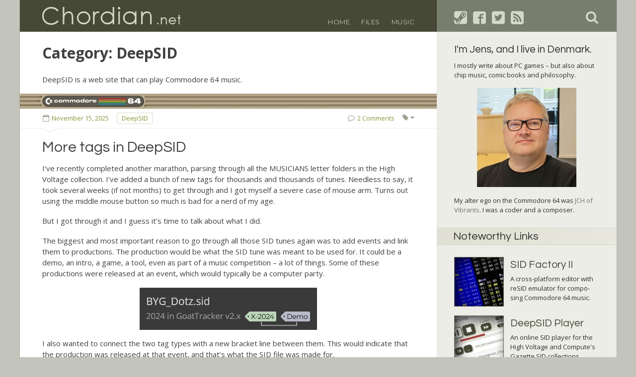

--- FILE ---
content_type: text/html; charset=UTF-8
request_url: https://blog.chordian.net/category/deepsid/
body_size: 16566
content:
<!DOCTYPE html>
<html lang="en-US">
<head>
	<meta charset="UTF-8">
	<meta name="viewport" content="width=device-width, initial-scale=1">
	<link rel="profile" href="http://gmpg.org/xfn/11">
	<link rel="pingback" href="https://blog.chordian.net/wordpress/xmlrpc.php">
	<title>DeepSID &#8211; Chordian.net</title>
<meta name='robots' content='max-image-preview:large' />
<!-- Jetpack Site Verification Tags -->
<meta name="google-site-verification" content="ZHQ8W0cYQFGJojnb5sk7_0cIxKUAD9RW0zkBt9PwprI" />
<link rel='dns-prefetch' href='//stats.wp.com' />
<link rel='dns-prefetch' href='//fonts.googleapis.com' />
<link rel='dns-prefetch' href='//v0.wordpress.com' />
<link rel='dns-prefetch' href='//jetpack.wordpress.com' />
<link rel='dns-prefetch' href='//s0.wp.com' />
<link rel='dns-prefetch' href='//public-api.wordpress.com' />
<link rel='dns-prefetch' href='//0.gravatar.com' />
<link rel='dns-prefetch' href='//1.gravatar.com' />
<link rel='dns-prefetch' href='//2.gravatar.com' />
<link rel='dns-prefetch' href='//widgets.wp.com' />
<link rel="alternate" type="application/rss+xml" title="Chordian.net &raquo; Feed" href="https://blog.chordian.net/feed/" />
<link rel="alternate" type="application/rss+xml" title="Chordian.net &raquo; Comments Feed" href="https://blog.chordian.net/comments/feed/" />
<link rel="alternate" type="application/rss+xml" title="Chordian.net &raquo; DeepSID Category Feed" href="https://blog.chordian.net/category/deepsid/feed/" />
<style id='wp-img-auto-sizes-contain-inline-css' type='text/css'>
img:is([sizes=auto i],[sizes^="auto," i]){contain-intrinsic-size:3000px 1500px}
/*# sourceURL=wp-img-auto-sizes-contain-inline-css */
</style>
<style id='wp-emoji-styles-inline-css' type='text/css'>

	img.wp-smiley, img.emoji {
		display: inline !important;
		border: none !important;
		box-shadow: none !important;
		height: 1em !important;
		width: 1em !important;
		margin: 0 0.07em !important;
		vertical-align: -0.1em !important;
		background: none !important;
		padding: 0 !important;
	}
/*# sourceURL=wp-emoji-styles-inline-css */
</style>
<link rel='stylesheet' id='olivi-fonts-css' href='//fonts.googleapis.com/css?family=Open+Sans%3A400%2C700%2C400italic%2C700italic%7CQuestrial%7CMontserrat&#038;subset=latin%2Clatin-ext' type='text/css' media='all' />
<link rel='stylesheet' id='olivicons-css' href='https://blog.chordian.net/wordpress/wp-content/themes/olivi/olivicons/style.css?ver=1.0' type='text/css' media='all' />
<link rel='stylesheet' id='olivi-style-css' href='https://blog.chordian.net/wordpress/wp-content/themes/olivi/style.css?ver=6.9' type='text/css' media='all' />
<link rel='stylesheet' id='jetpack_likes-css' href='https://blog.chordian.net/wordpress/wp-content/plugins/jetpack/modules/likes/style.css?ver=15.4' type='text/css' media='all' />
<!--[if lt IE 9]><script type="text/javascript" src="https://blog.chordian.net/wordpress/wp-content/themes/olivi/js/html5shiv.min.js?ver=3.7.3" id="olivi-html5shiv-js"></script>
<![endif]-->
<script type="text/javascript" src="https://blog.chordian.net/wordpress/wp-includes/js/jquery/jquery.min.js?ver=3.7.1" id="jquery-core-js"></script>
<script type="text/javascript" src="https://blog.chordian.net/wordpress/wp-includes/js/jquery/jquery-migrate.min.js?ver=3.4.1" id="jquery-migrate-js"></script>
<link rel="https://api.w.org/" href="https://blog.chordian.net/wp-json/" /><link rel="alternate" title="JSON" type="application/json" href="https://blog.chordian.net/wp-json/wp/v2/categories/89" /><link rel="EditURI" type="application/rsd+xml" title="RSD" href="https://blog.chordian.net/wordpress/xmlrpc.php?rsd" />
<meta name="generator" content="WordPress 6.9" />
	<style>img#wpstats{display:none}</style>
		
<!-- Jetpack Open Graph Tags -->
<meta property="og:type" content="website" />
<meta property="og:title" content="DeepSID &#8211; Chordian.net" />
<meta property="og:url" content="https://blog.chordian.net/category/deepsid/" />
<meta property="og:description" content="DeepSID is a web site that can play Commodore 64 music." />
<meta property="og:site_name" content="Chordian.net" />
<meta property="og:image" content="https://blog.chordian.net/wordpress/wp-content/uploads/2015/06/avatar_c_olivi_512_sw12-557d825dv1_site_icon.png" />
<meta property="og:image:width" content="512" />
<meta property="og:image:height" content="512" />
<meta property="og:image:alt" content="" />
<meta property="og:locale" content="en_US" />

<!-- End Jetpack Open Graph Tags -->
<link rel="icon" href="https://blog.chordian.net/wordpress/wp-content/uploads/2015/06/avatar_c_olivi_512_sw12-557d825dv1_site_icon-32x32.png" sizes="32x32" />
<link rel="icon" href="https://blog.chordian.net/wordpress/wp-content/uploads/2015/06/avatar_c_olivi_512_sw12-557d825dv1_site_icon-256x256.png" sizes="192x192" />
<link rel="apple-touch-icon" href="https://blog.chordian.net/wordpress/wp-content/uploads/2015/06/avatar_c_olivi_512_sw12-557d825dv1_site_icon-256x256.png" />
<meta name="msapplication-TileImage" content="https://blog.chordian.net/wordpress/wp-content/uploads/2015/06/avatar_c_olivi_512_sw12-557d825dv1_site_icon.png" />
<link rel='stylesheet' id='jetpack-swiper-library-css' href='https://blog.chordian.net/wordpress/wp-content/plugins/jetpack/_inc/blocks/swiper.css?ver=15.4' type='text/css' media='all' />
<link rel='stylesheet' id='jetpack-carousel-css' href='https://blog.chordian.net/wordpress/wp-content/plugins/jetpack/modules/carousel/jetpack-carousel.css?ver=15.4' type='text/css' media='all' />
</head>

<body class="archive category category-deepsid category-89 wp-theme-olivi">

	
	<div id="page" class="hfeed site">
		<a class="skip-link screen-reader-text" href="#content">Skip to content</a>

		<header id="masthead" class="site-header" role="banner">

			<div class="site-branding">
								<a href="https://blog.chordian.net/" rel="home">
					<div class="site-customlogo"><img class="logo-normal" src="http://blog.chordian.net/wordpress/wp-content/uploads/2015/06/chordian_normal.png" alt="" /></div>
					<div class="site-customlogo"><img class="logo-hover" src="http://blog.chordian.net/wordpress/wp-content/uploads/2015/06/chordian_hover.png" alt="" /></div>
				</a>
			</div>

			<nav id="site-navigation" class="main-navigation" role="navigation">
				<div class="menu-main-container"><ul id="menu-main" class="menu"><li id="menu-item-520" class="menu-item menu-item-type-custom menu-item-object-custom menu-item-home menu-item-520"><a href="http://blog.chordian.net/">Home</a></li>
<li id="menu-item-759" class="menu-item menu-item-type-post_type menu-item-object-page menu-item-759"><a href="https://blog.chordian.net/miscellaneous-files/">Files</a></li>
<li id="menu-item-3085" class="menu-item menu-item-type-post_type menu-item-object-page menu-item-3085"><a href="https://blog.chordian.net/music/">Music</a></li>
</ul></div>			</nav>

		</header>

		<div id="content" class="site-content">
	<div id="primary" class="content-area">
		<main id="main" class="site-main" role="main">

			
				<header class="page-header">
					<h1 class="page-title">Category: <span>DeepSID</span></h1><div class="taxonomy-description"><p>DeepSID is a web site that can play Commodore 64 music.</p>
</div>				</header>

				
	<div class="post-thumbnail">
		<div class="post-thumbnail-topline"></div>
		<img width="1261" height="45" src="https://blog.chordian.net/wordpress/wp-content/uploads/2020/02/featured_bar_c64.png" class="attachment-post-thumbnail size-post-thumbnail wp-post-image" alt="" decoding="async" fetchpriority="high" srcset="https://blog.chordian.net/wordpress/wp-content/uploads/2020/02/featured_bar_c64.png 1261w, https://blog.chordian.net/wordpress/wp-content/uploads/2020/02/featured_bar_c64-300x11.png 300w, https://blog.chordian.net/wordpress/wp-content/uploads/2020/02/featured_bar_c64-1024x37.png 1024w" sizes="(max-width: 1261px) 100vw, 1261px" data-attachment-id="6625" data-permalink="https://blog.chordian.net/featured_bar_c64/" data-orig-file="https://blog.chordian.net/wordpress/wp-content/uploads/2020/02/featured_bar_c64.png" data-orig-size="1261,45" data-comments-opened="1" data-image-meta="{&quot;aperture&quot;:&quot;0&quot;,&quot;credit&quot;:&quot;&quot;,&quot;camera&quot;:&quot;&quot;,&quot;caption&quot;:&quot;&quot;,&quot;created_timestamp&quot;:&quot;0&quot;,&quot;copyright&quot;:&quot;&quot;,&quot;focal_length&quot;:&quot;0&quot;,&quot;iso&quot;:&quot;0&quot;,&quot;shutter_speed&quot;:&quot;0&quot;,&quot;title&quot;:&quot;&quot;,&quot;orientation&quot;:&quot;0&quot;}" data-image-title="Commodore 64" data-image-description="" data-image-caption="" data-medium-file="https://blog.chordian.net/wordpress/wp-content/uploads/2020/02/featured_bar_c64-300x11.png" data-large-file="https://blog.chordian.net/wordpress/wp-content/uploads/2020/02/featured_bar_c64-1024x37.png" />	</div>

<article id="post-16061" class="post-16061 post type-post status-publish format-standard has-post-thumbnail hentry category-deepsid tag-commodore-64">

	<header class="entry-header">

					<div class="entry-meta">
				<div class="meta-both"><div class="meta-left"><span class="posted-on"><span class="screen-reader-text">Posted on </span><a href="https://blog.chordian.net/2025/11/15/more-tags-in-deepsid/" rel="bookmark"><time class="entry-date published updated" datetime="2025-11-15T14:43:02+01:00">November 15, 2025</time></a></span><a class="meta-category" rel="category tag" href="https://blog.chordian.net/category/deepsid/" title="View all posts in DeepSID">DeepSID</a></div><div class="meta-right">		<span class="view-tags-icon" title="Tags">&#61483;<span></span>&#61655;
			<div class="view-tags-list"><a href="https://blog.chordian.net/tag/commodore-64/" rel="tag">Commodore 64</a></div>		</span>
					<span class="comments-link">
				<a href="https://blog.chordian.net/2025/11/15/more-tags-in-deepsid/#comments">2 Comments</a>			</span>
		</div></div>			</div>
		
		<h1 class="entry-title"><a href="https://blog.chordian.net/2025/11/15/more-tags-in-deepsid/" rel="bookmark">More tags in DeepSID</a></h1>
	</header>

	<div class="entry-content">
		 <a href="https://blog.chordian.net/2025/11/15/more-tags-in-deepsid/#more-16061" class="more-link">Read more <span class="screen-reader-text">&#8220;More tags in DeepSID&#8221;</span></a><p>I&#8217;ve recently completed another marathon, parsing through all the MUSICIANS letter folders in the High Voltage collection. I&#8217;ve added a bunch of new tags for thousands and thousands of tunes. Needless to say, it took several weeks (if not months) to get through and I got myself a severe case of mouse arm. Turns out using the middle mouse button so much is bad for a nerd of my age.</p>
<p>But I got through it and I guess it&#8217;s time to talk about what I did.</p>
<p>The biggest and most important reason to go through all those SID tunes again was to add events and link them to productions. The production would be what the SID tune was meant to be used for. It could be a demo, an intro, a game, a tool, even as part of a music competition &#8211; a lot of things. Some of these productions were released at an event, which would typically be a computer party.</p>
<p><img decoding="async" data-attachment-id="16130" data-permalink="https://blog.chordian.net/2025/11/15/more-tags-in-deepsid/deepsid_bracket_wider/" data-orig-file="https://blog.chordian.net/wordpress/wp-content/uploads/2025/11/deepsid_bracket_wider.png" data-orig-size="357,85" data-comments-opened="1" data-image-meta="{&quot;aperture&quot;:&quot;0&quot;,&quot;credit&quot;:&quot;&quot;,&quot;camera&quot;:&quot;&quot;,&quot;caption&quot;:&quot;&quot;,&quot;created_timestamp&quot;:&quot;0&quot;,&quot;copyright&quot;:&quot;&quot;,&quot;focal_length&quot;:&quot;0&quot;,&quot;iso&quot;:&quot;0&quot;,&quot;shutter_speed&quot;:&quot;0&quot;,&quot;title&quot;:&quot;&quot;,&quot;orientation&quot;:&quot;0&quot;}" data-image-title="Bracket in DeepSID" data-image-description="" data-image-caption="" data-medium-file="https://blog.chordian.net/wordpress/wp-content/uploads/2025/11/deepsid_bracket_wider-300x71.png" data-large-file="https://blog.chordian.net/wordpress/wp-content/uploads/2025/11/deepsid_bracket_wider.png" src="https://blog.chordian.net/wordpress/wp-content/uploads/2025/11/deepsid_bracket_wider.png" alt="" width="357" height="85" class="aligncenter size-full wp-image-16130" srcset="https://blog.chordian.net/wordpress/wp-content/uploads/2025/11/deepsid_bracket_wider.png 357w, https://blog.chordian.net/wordpress/wp-content/uploads/2025/11/deepsid_bracket_wider-300x71.png 300w" sizes="(max-width: 357px) 100vw, 357px" /></p>
<p>I also wanted to connect the two tag types with a new bracket line between them. This would indicate that the production was released at that event, and that&#8217;s what the SID file was made for.</p>	</div>

	<footer class="entry-footer">
			</footer>

</article>
	<div class="post-thumbnail">
		<div class="post-thumbnail-topline"></div>
		<img width="1024" height="7" src="https://blog.chordian.net/wordpress/wp-content/uploads/2019/05/featured_line_standard1.png" class="attachment-post-thumbnail size-post-thumbnail wp-post-image" alt="" decoding="async" srcset="https://blog.chordian.net/wordpress/wp-content/uploads/2019/05/featured_line_standard1.png 1024w, https://blog.chordian.net/wordpress/wp-content/uploads/2019/05/featured_line_standard1-300x2.png 300w" sizes="(max-width: 1024px) 100vw, 1024px" data-attachment-id="6295" data-permalink="https://blog.chordian.net/featured_line_standard1/" data-orig-file="https://blog.chordian.net/wordpress/wp-content/uploads/2019/05/featured_line_standard1.png" data-orig-size="1024,7" data-comments-opened="1" data-image-meta="{&quot;aperture&quot;:&quot;0&quot;,&quot;credit&quot;:&quot;&quot;,&quot;camera&quot;:&quot;&quot;,&quot;caption&quot;:&quot;&quot;,&quot;created_timestamp&quot;:&quot;0&quot;,&quot;copyright&quot;:&quot;&quot;,&quot;focal_length&quot;:&quot;0&quot;,&quot;iso&quot;:&quot;0&quot;,&quot;shutter_speed&quot;:&quot;0&quot;,&quot;title&quot;:&quot;&quot;,&quot;orientation&quot;:&quot;0&quot;}" data-image-title="Standard Line 1" data-image-description="" data-image-caption="" data-medium-file="https://blog.chordian.net/wordpress/wp-content/uploads/2019/05/featured_line_standard1-300x2.png" data-large-file="https://blog.chordian.net/wordpress/wp-content/uploads/2019/05/featured_line_standard1-1024x7.png" />	</div>

<article id="post-15964" class="post-15964 post type-post status-publish format-standard has-post-thumbnail hentry category-deepsid tag-chatgpt">

	<header class="entry-header">

					<div class="entry-meta">
				<div class="meta-both"><div class="meta-left"><span class="posted-on"><span class="screen-reader-text">Posted on </span><a href="https://blog.chordian.net/2025/09/06/p-as-in-perplexed/" rel="bookmark"><time class="entry-date published" datetime="2025-09-06T10:57:10+02:00">September 6, 2025</time><time class="updated" datetime="2025-09-06T11:09:35+02:00">September 6, 2025</time></a></span><a class="meta-category" rel="category tag" href="https://blog.chordian.net/category/deepsid/" title="View all posts in DeepSID">DeepSID</a></div><div class="meta-right">		<span class="view-tags-icon" title="Tags">&#61483;<span></span>&#61655;
			<div class="view-tags-list"><a href="https://blog.chordian.net/tag/chatgpt/" rel="tag">ChatGPT</a></div>		</span>
					<span class="comments-link">
				<a href="https://blog.chordian.net/2025/09/06/p-as-in-perplexed/#comments">2 Comments</a>			</span>
		</div></div>			</div>
		
		<h1 class="entry-title"><a href="https://blog.chordian.net/2025/09/06/p-as-in-perplexed/" rel="bookmark">P as in Perplexed</a></h1>
	</header>

	<div class="entry-content">
		 <a href="https://blog.chordian.net/2025/09/06/p-as-in-perplexed/#more-15964" class="more-link">Read more <span class="screen-reader-text">&#8220;P as in Perplexed&#8221;</span></a><p>For my site DeepSID, I have recently had a project going where I wanted to show focus icons for folder rows in a song list. Each folder would represent a collection of songs by one composer. The focus icons would be solid circles with a letter in it and would indicate whether the composer was a professional (P), a scener (S), was on Compunet (C) or on Battle of the Bits (B).</p>
<p>The first version just used CSS to put a font letter inside a DIV rounded as a circle. However, the letter didn&#8217;t always align well within the circle. Sometimes Firefox and Chrome disagreed on the exact position. I had a session with ChatGPT about it and it suggested some clever centering of the letter, but it was never perfect. Especially when zooming the site in or out, the letters wobbled a bit.</p>
<p>I wasn&#8217;t satisfied with this, so I decided to go with SVG icons instead. I started searching for SVG icons on the internet, and I found three good circles with letters inside them on Pixabay. They looked really good on the site and I knew this was the way to go.</p>
<p><img decoding="async" data-attachment-id="15965" data-permalink="https://blog.chordian.net/2025/09/06/p-as-in-perplexed/s_c_b/" data-orig-file="https://blog.chordian.net/wordpress/wp-content/uploads/2025/09/s_c_b.png" data-orig-size="1177,398" data-comments-opened="1" data-image-meta="{&quot;aperture&quot;:&quot;0&quot;,&quot;credit&quot;:&quot;&quot;,&quot;camera&quot;:&quot;&quot;,&quot;caption&quot;:&quot;&quot;,&quot;created_timestamp&quot;:&quot;0&quot;,&quot;copyright&quot;:&quot;&quot;,&quot;focal_length&quot;:&quot;0&quot;,&quot;iso&quot;:&quot;0&quot;,&quot;shutter_speed&quot;:&quot;0&quot;,&quot;title&quot;:&quot;&quot;,&quot;orientation&quot;:&quot;0&quot;}" data-image-title="Focus icons" data-image-description="" data-image-caption="" data-medium-file="https://blog.chordian.net/wordpress/wp-content/uploads/2025/09/s_c_b-300x101.png" data-large-file="https://blog.chordian.net/wordpress/wp-content/uploads/2025/09/s_c_b-1030x348.png" src="https://blog.chordian.net/wordpress/wp-content/uploads/2025/09/s_c_b-1030x348.png" alt="" width="500" class="aligncenter size-large wp-image-15965" srcset="https://blog.chordian.net/wordpress/wp-content/uploads/2025/09/s_c_b-1030x348.png 1030w, https://blog.chordian.net/wordpress/wp-content/uploads/2025/09/s_c_b-300x101.png 300w, https://blog.chordian.net/wordpress/wp-content/uploads/2025/09/s_c_b.png 1177w" sizes="(max-width: 1030px) 100vw, 1030px" /></p>
<p>I particularly liked these icons because the circle and the letter were each their own path layer. This meant that I could specify a unique color for each of these layers.</p>
<p>Unfortunately, there were only icons for the S, C and B letters. The letter P wasn&#8217;t there. I thought about making it myself using one of the other SVG as a starting point, but I have never created an SVG before and I barely know what all those parameters in the file mean.</p>	</div>

	<footer class="entry-footer">
			</footer>

</article>
	<div class="post-thumbnail">
		<div class="post-thumbnail-topline"></div>
					<a class="post-thumbnail-link" href="https://blog.chordian.net/featured_tiny_c64/" title="Click to see the attachment page for this image"></a>
		<img width="1024" height="165" src="https://blog.chordian.net/wordpress/wp-content/uploads/2018/12/featured_tiny_c64.jpg" class="attachment-post-thumbnail size-post-thumbnail wp-post-image" alt="" decoding="async" loading="lazy" srcset="https://blog.chordian.net/wordpress/wp-content/uploads/2018/12/featured_tiny_c64.jpg 1024w, https://blog.chordian.net/wordpress/wp-content/uploads/2018/12/featured_tiny_c64-300x48.jpg 300w" sizes="auto, (max-width: 1024px) 100vw, 1024px" data-attachment-id="5632" data-permalink="https://blog.chordian.net/featured_tiny_c64/" data-orig-file="https://blog.chordian.net/wordpress/wp-content/uploads/2018/12/featured_tiny_c64.jpg" data-orig-size="1024,165" data-comments-opened="1" data-image-meta="{&quot;aperture&quot;:&quot;0&quot;,&quot;credit&quot;:&quot;&quot;,&quot;camera&quot;:&quot;&quot;,&quot;caption&quot;:&quot;&quot;,&quot;created_timestamp&quot;:&quot;0&quot;,&quot;copyright&quot;:&quot;&quot;,&quot;focal_length&quot;:&quot;0&quot;,&quot;iso&quot;:&quot;0&quot;,&quot;shutter_speed&quot;:&quot;0&quot;,&quot;title&quot;:&quot;&quot;,&quot;orientation&quot;:&quot;0&quot;}" data-image-title="Commodore 64" data-image-description="&lt;p&gt;Cropped image from &lt;a href=&quot;https://www.breadbox64.com/&quot;&gt;breadbox64.com&lt;/a&gt;.&lt;/p&gt;
" data-image-caption="" data-medium-file="https://blog.chordian.net/wordpress/wp-content/uploads/2018/12/featured_tiny_c64-300x48.jpg" data-large-file="https://blog.chordian.net/wordpress/wp-content/uploads/2018/12/featured_tiny_c64-1024x165.jpg" />	</div>

<article id="post-8326" class="post-8326 post type-post status-publish format-standard has-post-thumbnail hentry category-chiptunes category-deepsid category-gamedeed tag-commodore-64 tag-sid">

	<header class="entry-header">

					<div class="entry-meta">
				<div class="meta-both"><div class="meta-left"><span class="posted-on"><span class="screen-reader-text">Posted on </span><a href="https://blog.chordian.net/2022/05/07/the-story-of-deepsid/" rel="bookmark"><time class="entry-date published" datetime="2022-05-07T08:32:41+02:00">May 7, 2022</time><time class="updated" datetime="2024-10-05T13:57:59+02:00">October 5, 2024</time></a></span><a class="meta-category" rel="category tag" href="https://blog.chordian.net/category/chiptunes/" title="View all posts in Chiptunes">Chiptunes</a><a class="meta-category" rel="category tag" href="https://blog.chordian.net/category/deepsid/" title="View all posts in DeepSID">DeepSID</a><a class="meta-category" rel="category tag" href="https://blog.chordian.net/category/gamedeed/" title="View all posts in GameDeed">GameDeed</a></div><div class="meta-right">		<span class="view-tags-icon" title="Tags">&#61483;<span></span>&#61655;
			<div class="view-tags-list"><a href="https://blog.chordian.net/tag/commodore-64/" rel="tag">Commodore 64</a><a href="https://blog.chordian.net/tag/sid/" rel="tag">SID</a></div>		</span>
					<span class="comments-link">
				<a href="https://blog.chordian.net/2022/05/07/the-story-of-deepsid/#comments">16 Comments</a>			</span>
		</div></div>			</div>
		
		<h1 class="entry-title"><a href="https://blog.chordian.net/2022/05/07/the-story-of-deepsid/" rel="bookmark">The Story of DeepSID</a></h1>
	</header>

	<div class="entry-content">
		 <a href="https://blog.chordian.net/2022/05/07/the-story-of-deepsid/#more-8326" class="more-link">Read more <span class="screen-reader-text">&#8220;The Story of DeepSID&#8221;</span></a><style> h4 { font-size: 19px !important; } </style>
<p>It&#8217;s funny how it can sometimes feel like you&#8217;ve had your proudest creation behind you.</p>
<p>Maybe it was the time in the 80&#8217;s with the editor and the C64 tunes. The couple of maps I created for Half-Life. Or the years where I became overly obsessed with PC games and I fell off the face of the Earth for a few years. Then I created a games checklist-and-database called <a href="https://gamedeed.com">GameDeed</a> and thought, I might actually have a web site that might steal some of the thunder from <a href="https://backloggery.com/">The BackLoggery</a> and <a href="https://howlongtobeat.com/">HowLongToBeat</a>. Was I on the way to my proudest creation yet? No, not really.</p>
<p>GameDeed turned out to be a resounding fiasco.</p>
<h3>GameDeed</h3>
<p>Nevertheless, GameDeed was still very important and I don&#8217;t regret the time I spent coding it. I learned so much about web development from it that later benefit DeepSID. Before GameDeed I made a few static web sites and even my own theme for WordPress, but none of that would have prepared me for the monster site that DeepSID would eventually evolve into.</p>	</div>

	<footer class="entry-footer">
			</footer>

</article>
	<div class="post-thumbnail">
		<div class="post-thumbnail-topline"></div>
					<a class="post-thumbnail-link" href="https://blog.chordian.net/featured_tiny_c64/" title="Click to see the attachment page for this image"></a>
		<img width="1024" height="165" src="https://blog.chordian.net/wordpress/wp-content/uploads/2018/12/featured_tiny_c64.jpg" class="attachment-post-thumbnail size-post-thumbnail wp-post-image" alt="" decoding="async" loading="lazy" srcset="https://blog.chordian.net/wordpress/wp-content/uploads/2018/12/featured_tiny_c64.jpg 1024w, https://blog.chordian.net/wordpress/wp-content/uploads/2018/12/featured_tiny_c64-300x48.jpg 300w" sizes="auto, (max-width: 1024px) 100vw, 1024px" data-attachment-id="5632" data-permalink="https://blog.chordian.net/featured_tiny_c64/" data-orig-file="https://blog.chordian.net/wordpress/wp-content/uploads/2018/12/featured_tiny_c64.jpg" data-orig-size="1024,165" data-comments-opened="1" data-image-meta="{&quot;aperture&quot;:&quot;0&quot;,&quot;credit&quot;:&quot;&quot;,&quot;camera&quot;:&quot;&quot;,&quot;caption&quot;:&quot;&quot;,&quot;created_timestamp&quot;:&quot;0&quot;,&quot;copyright&quot;:&quot;&quot;,&quot;focal_length&quot;:&quot;0&quot;,&quot;iso&quot;:&quot;0&quot;,&quot;shutter_speed&quot;:&quot;0&quot;,&quot;title&quot;:&quot;&quot;,&quot;orientation&quot;:&quot;0&quot;}" data-image-title="Commodore 64" data-image-description="&lt;p&gt;Cropped image from &lt;a href=&quot;https://www.breadbox64.com/&quot;&gt;breadbox64.com&lt;/a&gt;.&lt;/p&gt;
" data-image-caption="" data-medium-file="https://blog.chordian.net/wordpress/wp-content/uploads/2018/12/featured_tiny_c64-300x48.jpg" data-large-file="https://blog.chordian.net/wordpress/wp-content/uploads/2018/12/featured_tiny_c64-1024x165.jpg" />	</div>

<article id="post-7945" class="post-7945 post type-post status-publish format-standard has-post-thumbnail hentry category-chiptunes category-deepsid tag-commodore-64 tag-sid">

	<header class="entry-header">

					<div class="entry-meta">
				<div class="meta-both"><div class="meta-left"><span class="posted-on"><span class="screen-reader-text">Posted on </span><a href="https://blog.chordian.net/2021/09/12/deepyoutube/" rel="bookmark"><time class="entry-date published" datetime="2021-09-12T09:42:01+02:00">September 12, 2021</time><time class="updated" datetime="2023-03-18T14:37:56+01:00">March 18, 2023</time></a></span><a class="meta-category" rel="category tag" href="https://blog.chordian.net/category/chiptunes/" title="View all posts in Chiptunes">Chiptunes</a><a class="meta-category" rel="category tag" href="https://blog.chordian.net/category/deepsid/" title="View all posts in DeepSID">DeepSID</a></div><div class="meta-right">		<span class="view-tags-icon" title="Tags">&#61483;<span></span>&#61655;
			<div class="view-tags-list"><a href="https://blog.chordian.net/tag/commodore-64/" rel="tag">Commodore 64</a><a href="https://blog.chordian.net/tag/sid/" rel="tag">SID</a></div>		</span>
					<span class="comments-link">
				<a href="https://blog.chordian.net/2021/09/12/deepyoutube/#respond">Leave a Comment</a>			</span>
		</div></div>			</div>
		
		<h1 class="entry-title"><a href="https://blog.chordian.net/2021/09/12/deepyoutube/" rel="bookmark">DeepYouTube</a></h1>
	</header>

	<div class="entry-content">
		 <a href="https://blog.chordian.net/2021/09/12/deepyoutube/#more-7945" class="more-link">Read more <span class="screen-reader-text">&#8220;DeepYouTube&#8221;</span></a><style> h4 { font-size: 19px !important; } </style>
<p>In the end of August I introduced a new SID handler in <a href="http://deepsid.chordian.net/">DeepSID</a>. But not just another emulator &#8211; this one allows you to play YouTube videos. This was something I added after I recently discovered that YouTube actually has an <a href="https://developers.google.com/youtube/iframe_api_reference">IFrame API</a> that allows you to control YouTube videos using my own controls.</p>
<p><img loading="lazy" decoding="async" data-attachment-id="8076" data-permalink="https://blog.chordian.net/2021/09/12/deepyoutube/deepsid_youtube/" data-orig-file="https://blog.chordian.net/wordpress/wp-content/uploads/2021/09/deepsid_youtube.png" data-orig-size="672,508" data-comments-opened="1" data-image-meta="{&quot;aperture&quot;:&quot;0&quot;,&quot;credit&quot;:&quot;&quot;,&quot;camera&quot;:&quot;&quot;,&quot;caption&quot;:&quot;&quot;,&quot;created_timestamp&quot;:&quot;0&quot;,&quot;copyright&quot;:&quot;&quot;,&quot;focal_length&quot;:&quot;0&quot;,&quot;iso&quot;:&quot;0&quot;,&quot;shutter_speed&quot;:&quot;0&quot;,&quot;title&quot;:&quot;&quot;,&quot;orientation&quot;:&quot;0&quot;}" data-image-title="YouTube SID handler in DeepSID" data-image-description="" data-image-caption="" data-medium-file="https://blog.chordian.net/wordpress/wp-content/uploads/2021/09/deepsid_youtube-300x227.png" data-large-file="https://blog.chordian.net/wordpress/wp-content/uploads/2021/09/deepsid_youtube.png" src="https://blog.chordian.net/wordpress/wp-content/uploads/2021/09/deepsid_youtube.png" alt="" width="672" height="508" class="aligncenter size-full wp-image-8076" srcset="https://blog.chordian.net/wordpress/wp-content/uploads/2021/09/deepsid_youtube.png 672w, https://blog.chordian.net/wordpress/wp-content/uploads/2021/09/deepsid_youtube-300x227.png 300w" sizes="auto, (max-width: 672px) 100vw, 672px" /></p>
<p>I made sure to make a full package out of it in the first release. Each SID row has support for up to five tabs, each with their own YouTube video, and a context menu option makes it possible to edit these tabs and even set one as the default. Even the individual subtunes of a SID row can have their own set of tabs.</p>
<p>Later I also added support for the <code>?t=123</code> time switch.</p>
<p>One of the final touches I added before releasing it was to make sure all SID rows were disabled until one or more YouTube videos were present. This instantly spawned a dark ocean of silent SID rows everywhere. Time to start adding YouTube videos. I eagerly flexed my fingers &#8211; and then it dawned upon me.</p>
<p>There are tens of thousands of SID rows, and I have to add this manually. 🙄</p>	</div>

	<footer class="entry-footer">
			</footer>

</article>
	<div class="post-thumbnail">
		<div class="post-thumbnail-topline"></div>
					<a class="post-thumbnail-link" href="https://blog.chordian.net/featured_tiny_c64/" title="Click to see the attachment page for this image"></a>
		<img width="1024" height="165" src="https://blog.chordian.net/wordpress/wp-content/uploads/2018/12/featured_tiny_c64.jpg" class="attachment-post-thumbnail size-post-thumbnail wp-post-image" alt="" decoding="async" loading="lazy" srcset="https://blog.chordian.net/wordpress/wp-content/uploads/2018/12/featured_tiny_c64.jpg 1024w, https://blog.chordian.net/wordpress/wp-content/uploads/2018/12/featured_tiny_c64-300x48.jpg 300w" sizes="auto, (max-width: 1024px) 100vw, 1024px" data-attachment-id="5632" data-permalink="https://blog.chordian.net/featured_tiny_c64/" data-orig-file="https://blog.chordian.net/wordpress/wp-content/uploads/2018/12/featured_tiny_c64.jpg" data-orig-size="1024,165" data-comments-opened="1" data-image-meta="{&quot;aperture&quot;:&quot;0&quot;,&quot;credit&quot;:&quot;&quot;,&quot;camera&quot;:&quot;&quot;,&quot;caption&quot;:&quot;&quot;,&quot;created_timestamp&quot;:&quot;0&quot;,&quot;copyright&quot;:&quot;&quot;,&quot;focal_length&quot;:&quot;0&quot;,&quot;iso&quot;:&quot;0&quot;,&quot;shutter_speed&quot;:&quot;0&quot;,&quot;title&quot;:&quot;&quot;,&quot;orientation&quot;:&quot;0&quot;}" data-image-title="Commodore 64" data-image-description="&lt;p&gt;Cropped image from &lt;a href=&quot;https://www.breadbox64.com/&quot;&gt;breadbox64.com&lt;/a&gt;.&lt;/p&gt;
" data-image-caption="" data-medium-file="https://blog.chordian.net/wordpress/wp-content/uploads/2018/12/featured_tiny_c64-300x48.jpg" data-large-file="https://blog.chordian.net/wordpress/wp-content/uploads/2018/12/featured_tiny_c64-1024x165.jpg" />	</div>

<article id="post-7757" class="post-7757 post type-post status-publish format-standard has-post-thumbnail hentry category-chiptunes category-deepsid tag-commodore-64 tag-sid">

	<header class="entry-header">

					<div class="entry-meta">
				<div class="meta-both"><div class="meta-left"><span class="posted-on"><span class="screen-reader-text">Posted on </span><a href="https://blog.chordian.net/2021/05/07/the-good-the-bad-and-the-ugly/" rel="bookmark"><time class="entry-date published" datetime="2021-05-07T14:51:34+02:00">May 7, 2021</time><time class="updated" datetime="2023-03-18T14:38:06+01:00">March 18, 2023</time></a></span><a class="meta-category" rel="category tag" href="https://blog.chordian.net/category/chiptunes/" title="View all posts in Chiptunes">Chiptunes</a><a class="meta-category" rel="category tag" href="https://blog.chordian.net/category/deepsid/" title="View all posts in DeepSID">DeepSID</a></div><div class="meta-right">		<span class="view-tags-icon" title="Tags">&#61483;<span></span>&#61655;
			<div class="view-tags-list"><a href="https://blog.chordian.net/tag/commodore-64/" rel="tag">Commodore 64</a><a href="https://blog.chordian.net/tag/sid/" rel="tag">SID</a></div>		</span>
					<span class="comments-link">
				<a href="https://blog.chordian.net/2021/05/07/the-good-the-bad-and-the-ugly/#respond">Leave a Comment</a>			</span>
		</div></div>			</div>
		
		<h1 class="entry-title"><a href="https://blog.chordian.net/2021/05/07/the-good-the-bad-and-the-ugly/" rel="bookmark">The Good, the Bad and the Ugly</a></h1>
	</header>

	<div class="entry-content">
		 <a href="https://blog.chordian.net/2021/05/07/the-good-the-bad-and-the-ugly/#more-7757" class="more-link">Read more <span class="screen-reader-text">&#8220;The Good, the Bad and the Ugly&#8221;</span></a><p>A question I&#8217;ve been asked from time to time about my web site <a href="http://deepsid.chordian.net/">DeepSID</a> is how the SID composers in the MUSICIANS folders have been divided according to the quality of their songs.</p>
<p>All of the composer folders in each letter folder inside MUSICIANS have received a rating from 1-5 stars. I then decided that a certain amount of stars, say 3, determines that the composer is at least <em>okay</em>, maybe even <em>good</em>. If the rating is 4 or more, it&#8217;s a <em>great</em> composer.</p>
<p><img loading="lazy" decoding="async" data-attachment-id="7913" data-permalink="https://blog.chordian.net/2021/05/07/the-good-the-bad-and-the-ugly/deepsid_ratings_v2/" data-orig-file="https://blog.chordian.net/wordpress/wp-content/uploads/2021/05/deepsid_ratings_v2.png" data-orig-size="605,114" data-comments-opened="1" data-image-meta="{&quot;aperture&quot;:&quot;0&quot;,&quot;credit&quot;:&quot;&quot;,&quot;camera&quot;:&quot;&quot;,&quot;caption&quot;:&quot;&quot;,&quot;created_timestamp&quot;:&quot;0&quot;,&quot;copyright&quot;:&quot;&quot;,&quot;focal_length&quot;:&quot;0&quot;,&quot;iso&quot;:&quot;0&quot;,&quot;shutter_speed&quot;:&quot;0&quot;,&quot;title&quot;:&quot;&quot;,&quot;orientation&quot;:&quot;0&quot;}" data-image-title="deepsid_ratings_v2" data-image-description="" data-image-caption="" data-medium-file="https://blog.chordian.net/wordpress/wp-content/uploads/2021/05/deepsid_ratings_v2-300x57.png" data-large-file="https://blog.chordian.net/wordpress/wp-content/uploads/2021/05/deepsid_ratings_v2.png" src="https://blog.chordian.net/wordpress/wp-content/uploads/2021/05/deepsid_ratings_v2.png" alt="" width="605" height="114" class="aligncenter size-full wp-image-7913" srcset="https://blog.chordian.net/wordpress/wp-content/uploads/2021/05/deepsid_ratings_v2.png 605w, https://blog.chordian.net/wordpress/wp-content/uploads/2021/05/deepsid_ratings_v2-300x57.png 300w" sizes="auto, (max-width: 605px) 100vw, 605px" /></p>
<p>This was done because I needed this division for at least three features of DeepSID:</p>
<ul>
<li>The list of recommendations, available from a link in the top line.</li>
<li>The &#8220;All&#8221;, &#8220;Decent&#8221; and &#8220;Good&#8221; sort options for every MUSICIANS letter folder.</li>
<li>Jumping to a random composer of a decent quality from the front page.</li>
</ul>
<p>I knew that judging the composers to fit these three features would be a sensitive area. Even a minefield. I thought for a while about how I wanted to proceed doing this. I really wanted to involve a lot of people, but there were complications. Let&#8217;s go through each of these.</p>	</div>

	<footer class="entry-footer">
			</footer>

</article>
	<div class="post-thumbnail">
		<div class="post-thumbnail-topline"></div>
					<a class="post-thumbnail-link" href="https://blog.chordian.net/featured_c64_corner/" title="Click to see the attachment page for this image"></a>
		<img width="1024" height="440" src="https://blog.chordian.net/wordpress/wp-content/uploads/2016/11/featured_c64_corner.jpg" class="attachment-post-thumbnail size-post-thumbnail wp-post-image" alt="" decoding="async" loading="lazy" srcset="https://blog.chordian.net/wordpress/wp-content/uploads/2016/11/featured_c64_corner.jpg 1024w, https://blog.chordian.net/wordpress/wp-content/uploads/2016/11/featured_c64_corner-300x129.jpg 300w" sizes="auto, (max-width: 1024px) 100vw, 1024px" data-attachment-id="3131" data-permalink="https://blog.chordian.net/featured_c64_corner/" data-orig-file="https://blog.chordian.net/wordpress/wp-content/uploads/2016/11/featured_c64_corner.jpg" data-orig-size="1024,440" data-comments-opened="1" data-image-meta="{&quot;aperture&quot;:&quot;0&quot;,&quot;credit&quot;:&quot;&quot;,&quot;camera&quot;:&quot;&quot;,&quot;caption&quot;:&quot;&quot;,&quot;created_timestamp&quot;:&quot;0&quot;,&quot;copyright&quot;:&quot;&quot;,&quot;focal_length&quot;:&quot;0&quot;,&quot;iso&quot;:&quot;0&quot;,&quot;shutter_speed&quot;:&quot;0&quot;,&quot;title&quot;:&quot;&quot;,&quot;orientation&quot;:&quot;0&quot;}" data-image-title="Commodore 64" data-image-description="&lt;p&gt;Image from &lt;a href=&quot;https://commons.wikimedia.org/wiki/File:Commodore_C64_Tastatur_Links.jpg&quot;&gt;Wikimedia Commons&lt;/a&gt;, &lt;a href=&quot;https://creativecommons.org/licenses/by-sa/3.0/deed.en&quot;&gt;CC BY-SA 3.0&lt;/a&gt;. I cropped the height.&lt;/p&gt;
" data-image-caption="" data-medium-file="https://blog.chordian.net/wordpress/wp-content/uploads/2016/11/featured_c64_corner-300x129.jpg" data-large-file="https://blog.chordian.net/wordpress/wp-content/uploads/2016/11/featured_c64_corner-1024x440.jpg" />	</div>

<article id="post-5859" class="post-5859 post type-post status-publish format-standard has-post-thumbnail hentry category-chiptunes category-deepsid tag-commodore-64 tag-sid">

	<header class="entry-header">

					<div class="entry-meta">
				<div class="meta-both"><div class="meta-left"><span class="posted-on"><span class="screen-reader-text">Posted on </span><a href="https://blog.chordian.net/2019/04/02/high-sturgeons-sid-collection/" rel="bookmark"><time class="entry-date published" datetime="2019-04-02T10:44:25+02:00">April 2, 2019</time><time class="updated" datetime="2023-03-18T14:38:39+01:00">March 18, 2023</time></a></span><a class="meta-category" rel="category tag" href="https://blog.chordian.net/category/chiptunes/" title="View all posts in Chiptunes">Chiptunes</a><a class="meta-category" rel="category tag" href="https://blog.chordian.net/category/deepsid/" title="View all posts in DeepSID">DeepSID</a></div><div class="meta-right">		<span class="view-tags-icon" title="Tags">&#61483;<span></span>&#61655;
			<div class="view-tags-list"><a href="https://blog.chordian.net/tag/commodore-64/" rel="tag">Commodore 64</a><a href="https://blog.chordian.net/tag/sid/" rel="tag">SID</a></div>		</span>
					<span class="comments-link">
				<a href="https://blog.chordian.net/2019/04/02/high-sturgeons-sid-collection/#respond">Leave a Comment</a>			</span>
		</div></div>			</div>
		
		<h1 class="entry-title"><a href="https://blog.chordian.net/2019/04/02/high-sturgeons-sid-collection/" rel="bookmark">High Sturgeon&#8217;s SID Collection</a></h1>
	</header>

	<div class="entry-content">
		<p>I&#8217;ve now been listening through a ton of folders in <a href="http://deepsid.chordian.net/">DeepSID</a> while curating for the <code>Decent</code> and <code>Good</code> sort modes for each letter folder in MUSICIANS. If you are even remotely familiar with the <a href="https://www.hvsc.c64.org/">High Voltage SID Collection</a>, you may be aware that there&#8217;s a lot of garbage there.</p>
<p><a href="https://en.wikipedia.org/wiki/Sturgeon%27s_law">Sturgeon&#8217;s law</a> would have a field day with this collection.</p>
<p>After a while listening through so many tunes, a pattern of repeated rookie mistakes started to emerge. I repeatedly stumbled into the same mistakes over and over &#8211; surefire hints that the composer was subpar, or at least started off on the wrong foot. Of course, there are the obvious hints like bad harmonies or artsy noise experiments, but the following are much more common indicators.</p>
<p>A sign of a subpar folder is when&#8230;</p>
<ul>
<li>A tune starts with filtered noise sounds resembling waves at the beach, then typically overstays the welcome. Yes, I get it, you thought this was awesome. We all did. Now get on with it.</li>
<li>Discovering that reusing the exact same notes in the other voices can make the tune so much louder. Especially annoying with thunks. Having to turn down the volume for a SID tune is surreal.</li>
<li>The beginning of the tune has a simple pattern, perhaps only one voice of bass notes, then repeating this for several minutes until something finally changes. Praise be the <code>Faster</code> button.</li>
<li>A conversion of <a href="https://en.wikipedia.org/wiki/Axel_F">Axel F</a>, <a href="https://en.wikipedia.org/wiki/The_Final_Countdown_(song)">The Final Countdown</a>, <a href="https://en.wikipedia.org/wiki/Crockett%27s_Theme">Crockett&#8217;s Theme</a> or the theme of <a href="https://en.wikipedia.org/wiki/Airwolf">Airwolf</a> are present. There may still be hope &#8211; great composers also converted those &#8211; but they usually do not bode well.</li>
<li>The notes for the leader is meandering in a pseudo-random manner, indicating that the composer just typed in whatever. Also, typically the next note is different than the previous one.</li>
<li>Repeating rookie mistakes, like pulse sounds pulsating past their boundaries thereby producing a nasty click, or sliding down then wrapping around to produce high-pitched squeaks.</li>
</ul>
<p>There are also other things that you would think might be in the same vein, such as using Future Composer or Sound Monitor, but that&#8217;s actually not fair. Maybe the composer didn&#8217;t have access to anything else but was still talented. Even Deflemask has managed to produce <a href="http://deepsid.chordian.net/?file=/DEMOS/G-L/La_Bruja_Mala.sid">awesome tunes</a> in spite of its memory curse. I rarely let the choice of player color my first-hand impression of a folder.</p>
<p>Except maybe Rock Monitor.</p>
	</div>

	<footer class="entry-footer">
			</footer>

</article>
	<div class="post-thumbnail">
		<div class="post-thumbnail-topline"></div>
					<a class="post-thumbnail-link" href="https://blog.chordian.net/featured_deepsid_v2/" title="Click to see the attachment page for this image"></a>
		<img width="1024" height="440" src="https://blog.chordian.net/wordpress/wp-content/uploads/2018/12/featured_deepsid_v2.jpg" class="attachment-post-thumbnail size-post-thumbnail wp-post-image" alt="" decoding="async" loading="lazy" srcset="https://blog.chordian.net/wordpress/wp-content/uploads/2018/12/featured_deepsid_v2.jpg 1024w, https://blog.chordian.net/wordpress/wp-content/uploads/2018/12/featured_deepsid_v2-300x129.jpg 300w" sizes="auto, (max-width: 1024px) 100vw, 1024px" data-attachment-id="5641" data-permalink="https://blog.chordian.net/featured_deepsid_v2/" data-orig-file="https://blog.chordian.net/wordpress/wp-content/uploads/2018/12/featured_deepsid_v2.jpg" data-orig-size="1024,440" data-comments-opened="1" data-image-meta="{&quot;aperture&quot;:&quot;0&quot;,&quot;credit&quot;:&quot;&quot;,&quot;camera&quot;:&quot;&quot;,&quot;caption&quot;:&quot;&quot;,&quot;created_timestamp&quot;:&quot;0&quot;,&quot;copyright&quot;:&quot;&quot;,&quot;focal_length&quot;:&quot;0&quot;,&quot;iso&quot;:&quot;0&quot;,&quot;shutter_speed&quot;:&quot;0&quot;,&quot;title&quot;:&quot;&quot;,&quot;orientation&quot;:&quot;0&quot;}" data-image-title="DeepSID" data-image-description="&lt;p&gt;Unknown origin. I replaced the letters in the bottom row to spell DEEPSID.&lt;/p&gt;
" data-image-caption="" data-medium-file="https://blog.chordian.net/wordpress/wp-content/uploads/2018/12/featured_deepsid_v2-300x129.jpg" data-large-file="https://blog.chordian.net/wordpress/wp-content/uploads/2018/12/featured_deepsid_v2-1024x440.jpg" />	</div>

<article id="post-5425" class="post-5425 post type-post status-publish format-standard has-post-thumbnail hentry category-chiptunes category-deepsid tag-commodore-64 tag-sid">

	<header class="entry-header">

					<div class="entry-meta">
				<div class="meta-both"><div class="meta-left"><span class="posted-on"><span class="screen-reader-text">Posted on </span><a href="https://blog.chordian.net/2018/05/12/deepsid/" rel="bookmark"><time class="entry-date published" datetime="2018-05-12T19:27:02+02:00">May 12, 2018</time><time class="updated" datetime="2023-03-18T14:37:19+01:00">March 18, 2023</time></a></span><a class="meta-category" rel="category tag" href="https://blog.chordian.net/category/chiptunes/" title="View all posts in Chiptunes">Chiptunes</a><a class="meta-category" rel="category tag" href="https://blog.chordian.net/category/deepsid/" title="View all posts in DeepSID">DeepSID</a></div><div class="meta-right">		<span class="view-tags-icon" title="Tags">&#61483;<span></span>&#61655;
			<div class="view-tags-list"><a href="https://blog.chordian.net/tag/commodore-64/" rel="tag">Commodore 64</a><a href="https://blog.chordian.net/tag/sid/" rel="tag">SID</a></div>		</span>
					<span class="comments-link">
				<a href="https://blog.chordian.net/2018/05/12/deepsid/#comments">24 Comments</a>			</span>
		</div></div>			</div>
		
		<h1 class="entry-title"><a href="https://blog.chordian.net/2018/05/12/deepsid/" rel="bookmark">DeepSID</a></h1>
	</header>

	<div class="entry-content">
		 <a href="https://blog.chordian.net/2018/05/12/deepsid/#more-5425" class="more-link">Read more <span class="screen-reader-text">&#8220;DeepSID&#8221;</span></a><p>I have made my own online SID player.</p>
<p>This was actually something I had originally discarded since I wasn&#8217;t satisfied with the state of the JavaScript SID emulators I had found online. The one for the <a href="http://blog.chordian.net/2018/03/18/improved-sid-visualizer/">SID Visualizer</a> (which uses <a href="https://github.com/jhohertz/jsSID">jsSID by jhohertz</a>) couldn&#8217;t play digi tunes and neither could the one by <a href="http://hermit.sidrip.com/">Hermit</a>. Playing digi tunes was a requirement for me.</p>
<p>But then I checked out Jürgen Wothke&#8217;s <a href="https://github.com/wothke/websid">WebSID</a> and it was at a level I found satisfying. It can play all sorts of tunes with weird timings, including digi tunes. Only BASIC tunes are not supported (sod those) <del>as well as 2SID/3SID tunes (a shame but I can live with that for now)</del>.</p>
<p>Later, I also added Hermit&#8217;s <a href="http://hermit.sidrip.com/jsSID.html">jsSID</a> emulator, and it can play those 2SID/3SID tunes. And again later, I added support for <a href="http://www.6581-8580.com/">Stone Oakvalley&#8217;s Authentic SID Collection</a> with real C64 recordings.</p>
<p>Another reason I wanted to make my own SID player was that I didn&#8217;t really like most of the existing ones, offline and online. Many are small and doesn&#8217;t offer a lot of info, or it&#8217;s hidden away in windows and tabs. I wanted to create a player that was <a href="https://en.wikipedia.org/wiki/KISS_principle">KISS</a> while also offering all the useful info at a glance.</p>
<p><a href="http://deepsid.chordian.net/" target="_blank" rel="noopener"><b>CLICK HERE TO FIND YOURSELF IN DEEPSID</b></a></p>	</div>

	<footer class="entry-footer">
			</footer>

</article>
			
		</main>
	</div>


<div id="secondary" class="widget-area" role="complementary">

		<aside id="search-corner" class="widget widget_search">
		<form role="search" method="get" class="search-form" action="https://blog.chordian.net/">

			<div class="social-icons">

				<a class="search-social" href="http://steamcommunity.com/profiles/76561197982979991/" title="Go to my Steam profile">&#60078;</a><a class="search-social" href="https://www.facebook.com/chordian" title="Go to my Facebook profile">&#60045;</a><a class="search-social" href="https://twitter.com/chordian" title="Go to my Twitter profile">&#60050;</a>
									<a class="search-social" href="https://blog.chordian.net/feed/" title="Syndicate this site using RSS">&#60053;</a>
				
			</div>

			<label>
				<span class="screen-reader-text">Search for:</span>
				<input type="search" class="search-field" placeholder="Search" value="" name="s" />
			</label>
			<noscript><a href="https://blog.chordian.net/?s="></noscript>
			<div unselectable="on" class="search-icon unselectable">&#61442;</div>
			<noscript></a></noscript>
		</form>
	</aside>

	<aside id="custom_html-2" class="widget_text widget widget_custom_html"><div class="textwidget custom-html-widget"><h2 style="font-family:Questrial,sans-serif;font-weight: 400;line-height:0.6;margin-top:30px;">I'm Jens, and I live in Denmark.</h2>
<div style="font-size:13px;">
<p>I mostly write about PC games &ndash; but also about chip music, comic books and philosophy.</p>
	<div style="text-align:center;"><img style="width:200px;" src="https://chordian.net/images/jch12.jpg" alt="Jens-Christian Huus" /></div>
<p>My alter ego on the Commodore 64 was <a href="http://deepsid.chordian.net?file=/MUSICIANS/J/JCH">JCH of Vibrants</a>. I was a coder and a composer.</p>
</div></div></aside><aside id="custom_html-3" class="widget_text widget widget_custom_html"><h1 class="widget-title">Noteworthy Links</h1><div class="textwidget custom-html-widget"><style>
	.pages {
		margin-bottom: 14px;
	}
	div.pages {
		clear: right;
		float: right;
		width: 180px;
		height: 100px;
		font-size: 13px;
		/*background: #faa;*/
	}
	div.pages h2 {
		margin: 4px 0;
		font-family: "Questrial", sans-serif;
		font-weight: normal;
		font-size: 21px;
		color: #474937;
	}
	img.pages {
		clear: left;
		float: left;
		width: 100px;
		height: 100px;
		margin-top: 4px;
		border: 1px solid #68695a;
	}
</style>

<div style="margin-top:20px;"></div>

<a href="http://blog.chordian.net/sf2/" target="_blank"><img class="pages" src="http://chordian.net/images/sf2.png" alt="" /></a>
<div class="pages"><h2>SID Factory II</h2>A cross-platform editor with reSID emulator for compo-sing Commodore 64 music.</div>

<a href="http://deepsid.chordian.net/" target="_blank"><img class="pages" src="http://chordian.net/images/deepsid.png" alt="" /></a>
<div class="pages"><h2>DeepSID Player</h2>An online SID player for the High Voltage and Compute's Gazette SID collections.</div>

<a href="http://csdb.chordian.net/" target="_blank"><img class="pages" src="http://chordian.net/images/cshelldb.jpg" alt="" /></a>
<div class="pages"><h2>CShellDB</h2>A shell on top of The C-64 Scene Database with a new design and thumbnails.</div>

<a href="http://gamedeed.com/" target="_blank"><img class="pages" src="http://chordian.net/images/gamedeed.png" alt="" /></a>
<div class="pages"><h2>GameDeed</h2>Video games checklist, back-log and database. Supports Steam synchronization.</div>

<a href="http://blog.chordian.net/2017/01/09/my-computer-chronicles-part-1/"><img class="pages" src="http://chordian.net/images/chronicles.jpg" alt="" /></a>
<div class="pages"><h2>My Chronicles</h2>5-part series about my com-puter chronicles in the demo scene of the 80’s and 90’s.</div>

<a href="http://blog.chordian.net/computer-timeline/"><img class="pages" src="http://chordian.net/images/timeline.png" alt="" /></a>
<div class="pages" style="margin-bottom:34px;"><h2>My Timeline</h2>A timeline of all my computer activities from 1983 and up, with lots of screenshots.</div>
</div></aside><aside id="categories-2" class="widget widget_categories"><h1 class="widget-title">Categories</h1>
			<ul>
					<li class="cat-item cat-item-88"><a href="https://blog.chordian.net/category/pc-games/abandoned/">Abandoned</a> (28)
</li>
	<li class="cat-item cat-item-2"><a href="https://blog.chordian.net/category/associations/">Associations</a> (6)
</li>
	<li class="cat-item cat-item-107"><a href="https://blog.chordian.net/category/balanced-review/">Balanced Review</a> (35)
</li>
	<li class="cat-item cat-item-81"><a href="https://blog.chordian.net/category/books/">Books</a> (1)
</li>
	<li class="cat-item cat-item-3"><a href="https://blog.chordian.net/category/chiptunes/">Chiptunes</a> (47)
</li>
	<li class="cat-item cat-item-42"><a href="https://blog.chordian.net/category/comics/">Comics</a> (5)
</li>
	<li class="cat-item cat-item-29"><a href="https://blog.chordian.net/category/pc-games/completed/">Completed</a> (136)
</li>
	<li class="cat-item cat-item-89 current-cat"><a aria-current="page" href="https://blog.chordian.net/category/deepsid/">DeepSID</a> (7)
</li>
	<li class="cat-item cat-item-73"><a href="https://blog.chordian.net/category/diary-games/">Diary Games</a> (8)
</li>
	<li class="cat-item cat-item-4"><a href="https://blog.chordian.net/category/fun/">Fun</a> (7)
</li>
	<li class="cat-item cat-item-109"><a href="https://blog.chordian.net/category/gamenotes/">Game Notes</a> (5)
</li>
	<li class="cat-item cat-item-108"><a href="https://blog.chordian.net/category/game-tropes/">Game Tropes</a> (9)
</li>
	<li class="cat-item cat-item-56"><a href="https://blog.chordian.net/category/gamedeed/">GameDeed</a> (2)
</li>
	<li class="cat-item cat-item-30"><a href="https://blog.chordian.net/category/hardware/">Hardware</a> (4)
</li>
	<li class="cat-item cat-item-5"><a href="https://blog.chordian.net/category/html/">HTML</a> (2)
</li>
	<li class="cat-item cat-item-90"><a href="https://blog.chordian.net/category/kickstarter/">Kickstarter</a> (9)
</li>
	<li class="cat-item cat-item-6"><a href="https://blog.chordian.net/category/mmorpg/">MMORPG</a> (40)
</li>
	<li class="cat-item cat-item-74"><a href="https://blog.chordian.net/category/movies/">Movies</a> (4)
</li>
	<li class="cat-item cat-item-110"><a href="https://blog.chordian.net/category/musings/">Musings</a> (1)
</li>
	<li class="cat-item cat-item-78"><a href="https://blog.chordian.net/category/oldskool/">Oldskool</a> (16)
</li>
	<li class="cat-item cat-item-26"><a href="https://blog.chordian.net/category/pc-games/">PC Games</a> (244)
</li>
	<li class="cat-item cat-item-70"><a href="https://blog.chordian.net/category/philosophy/">Philosophy</a> (14)
</li>
	<li class="cat-item cat-item-45"><a href="https://blog.chordian.net/category/photography/">Photography</a> (11)
</li>
	<li class="cat-item cat-item-60"><a href="https://blog.chordian.net/category/quotes/">Quotes</a> (16)
</li>
	<li class="cat-item cat-item-85"><a href="https://blog.chordian.net/category/rambling/">Rambling</a> (5)
</li>
	<li class="cat-item cat-item-111"><a href="https://blog.chordian.net/category/short-sessions/">Short Sessions</a> (21)
</li>
	<li class="cat-item cat-item-97"><a href="https://blog.chordian.net/category/chiptunes/sid/">SID</a> (20)
</li>
	<li class="cat-item cat-item-84"><a href="https://blog.chordian.net/category/sid-factory-ii/">SID Factory II</a> (4)
</li>
	<li class="cat-item cat-item-9"><a href="https://blog.chordian.net/category/site/">Site</a> (7)
</li>
	<li class="cat-item cat-item-11"><a href="https://blog.chordian.net/category/tv/">Television</a> (10)
</li>
	<li class="cat-item cat-item-61"><a href="https://blog.chordian.net/category/tracker-music/">Tracker Music</a> (10)
</li>
	<li class="cat-item cat-item-86"><a href="https://blog.chordian.net/category/tutorial/">Tutorial</a> (5)
</li>
			</ul>

			</aside>
</div>
		</div><!-- #content -->

		<footer id="colophon" class="site-footer" role="contentinfo">
			<div class="site-info">

				Olivi theme for				<a href="http://wordpress.org/">WordPress</a>
				&#169; 2015 by				<a href="http://chordian.net/">Chordian</a>.

				<div class="site-meta">
										<a href="https://blog.chordian.net/wordpress/wp-login.php">Log in</a> &#124;
					<a href="https://blog.chordian.net/feed/" title="Syndicate this site using RSS">Entries <abbr title="Really Simple Syndication">RSS</abbr></a> &#124;
					<a href="https://blog.chordian.net/comments/feed/" title="The latest comments to all posts in RSS">Comments <abbr title="Really Simple Syndication">RSS</abbr></a>
				</div>

			</div>
		</footer>

	</div><!-- #page -->

	<script type="speculationrules">
{"prefetch":[{"source":"document","where":{"and":[{"href_matches":"/*"},{"not":{"href_matches":["/wordpress/wp-*.php","/wordpress/wp-admin/*","/wordpress/wp-content/uploads/*","/wordpress/wp-content/*","/wordpress/wp-content/plugins/*","/wordpress/wp-content/themes/olivi/*","/*\\?(.+)"]}},{"not":{"selector_matches":"a[rel~=\"nofollow\"]"}},{"not":{"selector_matches":".no-prefetch, .no-prefetch a"}}]},"eagerness":"conservative"}]}
</script>
		<div id="jp-carousel-loading-overlay">
			<div id="jp-carousel-loading-wrapper">
				<span id="jp-carousel-library-loading">&nbsp;</span>
			</div>
		</div>
		<div class="jp-carousel-overlay" style="display: none;">

		<div class="jp-carousel-container">
			<!-- The Carousel Swiper -->
			<div
				class="jp-carousel-wrap swiper jp-carousel-swiper-container jp-carousel-transitions"
				itemscope
				itemtype="https://schema.org/ImageGallery">
				<div class="jp-carousel swiper-wrapper"></div>
				<div class="jp-swiper-button-prev swiper-button-prev">
					<svg width="25" height="24" viewBox="0 0 25 24" fill="none" xmlns="http://www.w3.org/2000/svg">
						<mask id="maskPrev" mask-type="alpha" maskUnits="userSpaceOnUse" x="8" y="6" width="9" height="12">
							<path d="M16.2072 16.59L11.6496 12L16.2072 7.41L14.8041 6L8.8335 12L14.8041 18L16.2072 16.59Z" fill="white"/>
						</mask>
						<g mask="url(#maskPrev)">
							<rect x="0.579102" width="23.8823" height="24" fill="#FFFFFF"/>
						</g>
					</svg>
				</div>
				<div class="jp-swiper-button-next swiper-button-next">
					<svg width="25" height="24" viewBox="0 0 25 24" fill="none" xmlns="http://www.w3.org/2000/svg">
						<mask id="maskNext" mask-type="alpha" maskUnits="userSpaceOnUse" x="8" y="6" width="8" height="12">
							<path d="M8.59814 16.59L13.1557 12L8.59814 7.41L10.0012 6L15.9718 12L10.0012 18L8.59814 16.59Z" fill="white"/>
						</mask>
						<g mask="url(#maskNext)">
							<rect x="0.34375" width="23.8822" height="24" fill="#FFFFFF"/>
						</g>
					</svg>
				</div>
			</div>
			<!-- The main close buton -->
			<div class="jp-carousel-close-hint">
				<svg width="25" height="24" viewBox="0 0 25 24" fill="none" xmlns="http://www.w3.org/2000/svg">
					<mask id="maskClose" mask-type="alpha" maskUnits="userSpaceOnUse" x="5" y="5" width="15" height="14">
						<path d="M19.3166 6.41L17.9135 5L12.3509 10.59L6.78834 5L5.38525 6.41L10.9478 12L5.38525 17.59L6.78834 19L12.3509 13.41L17.9135 19L19.3166 17.59L13.754 12L19.3166 6.41Z" fill="white"/>
					</mask>
					<g mask="url(#maskClose)">
						<rect x="0.409668" width="23.8823" height="24" fill="#FFFFFF"/>
					</g>
				</svg>
			</div>
			<!-- Image info, comments and meta -->
			<div class="jp-carousel-info">
				<div class="jp-carousel-info-footer">
					<div class="jp-carousel-pagination-container">
						<div class="jp-swiper-pagination swiper-pagination"></div>
						<div class="jp-carousel-pagination"></div>
					</div>
					<div class="jp-carousel-photo-title-container">
						<h2 class="jp-carousel-photo-caption"></h2>
					</div>
					<div class="jp-carousel-photo-icons-container">
						<a href="#" class="jp-carousel-icon-btn jp-carousel-icon-info" aria-label="Toggle photo metadata visibility">
							<span class="jp-carousel-icon">
								<svg width="25" height="24" viewBox="0 0 25 24" fill="none" xmlns="http://www.w3.org/2000/svg">
									<mask id="maskInfo" mask-type="alpha" maskUnits="userSpaceOnUse" x="2" y="2" width="21" height="20">
										<path fill-rule="evenodd" clip-rule="evenodd" d="M12.7537 2C7.26076 2 2.80273 6.48 2.80273 12C2.80273 17.52 7.26076 22 12.7537 22C18.2466 22 22.7046 17.52 22.7046 12C22.7046 6.48 18.2466 2 12.7537 2ZM11.7586 7V9H13.7488V7H11.7586ZM11.7586 11V17H13.7488V11H11.7586ZM4.79292 12C4.79292 16.41 8.36531 20 12.7537 20C17.142 20 20.7144 16.41 20.7144 12C20.7144 7.59 17.142 4 12.7537 4C8.36531 4 4.79292 7.59 4.79292 12Z" fill="white"/>
									</mask>
									<g mask="url(#maskInfo)">
										<rect x="0.8125" width="23.8823" height="24" fill="#FFFFFF"/>
									</g>
								</svg>
							</span>
						</a>
												<a href="#" class="jp-carousel-icon-btn jp-carousel-icon-comments" aria-label="Toggle photo comments visibility">
							<span class="jp-carousel-icon">
								<svg width="25" height="24" viewBox="0 0 25 24" fill="none" xmlns="http://www.w3.org/2000/svg">
									<mask id="maskComments" mask-type="alpha" maskUnits="userSpaceOnUse" x="2" y="2" width="21" height="20">
										<path fill-rule="evenodd" clip-rule="evenodd" d="M4.3271 2H20.2486C21.3432 2 22.2388 2.9 22.2388 4V16C22.2388 17.1 21.3432 18 20.2486 18H6.31729L2.33691 22V4C2.33691 2.9 3.2325 2 4.3271 2ZM6.31729 16H20.2486V4H4.3271V18L6.31729 16Z" fill="white"/>
									</mask>
									<g mask="url(#maskComments)">
										<rect x="0.34668" width="23.8823" height="24" fill="#FFFFFF"/>
									</g>
								</svg>

								<span class="jp-carousel-has-comments-indicator" aria-label="This image has comments."></span>
							</span>
						</a>
											</div>
				</div>
				<div class="jp-carousel-info-extra">
					<div class="jp-carousel-info-content-wrapper">
						<div class="jp-carousel-photo-title-container">
							<h2 class="jp-carousel-photo-title"></h2>
						</div>
						<div class="jp-carousel-comments-wrapper">
															<div id="jp-carousel-comments-loading">
									<span>Loading Comments...</span>
								</div>
								<div class="jp-carousel-comments"></div>
								<div id="jp-carousel-comment-form-container">
									<span id="jp-carousel-comment-form-spinner">&nbsp;</span>
									<div id="jp-carousel-comment-post-results"></div>
																														<form id="jp-carousel-comment-form">
												<label for="jp-carousel-comment-form-comment-field" class="screen-reader-text">Write a Comment...</label>
												<textarea
													name="comment"
													class="jp-carousel-comment-form-field jp-carousel-comment-form-textarea"
													id="jp-carousel-comment-form-comment-field"
													placeholder="Write a Comment..."
												></textarea>
												<div id="jp-carousel-comment-form-submit-and-info-wrapper">
													<div id="jp-carousel-comment-form-commenting-as">
																													<fieldset>
																<label for="jp-carousel-comment-form-email-field">Email (Required)</label>
																<input type="text" name="email" class="jp-carousel-comment-form-field jp-carousel-comment-form-text-field" id="jp-carousel-comment-form-email-field" />
															</fieldset>
															<fieldset>
																<label for="jp-carousel-comment-form-author-field">Name (Required)</label>
																<input type="text" name="author" class="jp-carousel-comment-form-field jp-carousel-comment-form-text-field" id="jp-carousel-comment-form-author-field" />
															</fieldset>
															<fieldset>
																<label for="jp-carousel-comment-form-url-field">Website</label>
																<input type="text" name="url" class="jp-carousel-comment-form-field jp-carousel-comment-form-text-field" id="jp-carousel-comment-form-url-field" />
															</fieldset>
																											</div>
													<input
														type="submit"
														name="submit"
														class="jp-carousel-comment-form-button"
														id="jp-carousel-comment-form-button-submit"
														value="Post Comment" />
												</div>
											</form>
																											</div>
													</div>
						<div class="jp-carousel-image-meta">
							<div class="jp-carousel-title-and-caption">
								<div class="jp-carousel-photo-info">
									<h3 class="jp-carousel-caption" itemprop="caption description"></h3>
								</div>

								<div class="jp-carousel-photo-description"></div>
							</div>
							<ul class="jp-carousel-image-exif" style="display: none;"></ul>
							<a class="jp-carousel-image-download" href="#" target="_blank" style="display: none;">
								<svg width="25" height="24" viewBox="0 0 25 24" fill="none" xmlns="http://www.w3.org/2000/svg">
									<mask id="mask0" mask-type="alpha" maskUnits="userSpaceOnUse" x="3" y="3" width="19" height="18">
										<path fill-rule="evenodd" clip-rule="evenodd" d="M5.84615 5V19H19.7775V12H21.7677V19C21.7677 20.1 20.8721 21 19.7775 21H5.84615C4.74159 21 3.85596 20.1 3.85596 19V5C3.85596 3.9 4.74159 3 5.84615 3H12.8118V5H5.84615ZM14.802 5V3H21.7677V10H19.7775V6.41L9.99569 16.24L8.59261 14.83L18.3744 5H14.802Z" fill="white"/>
									</mask>
									<g mask="url(#mask0)">
										<rect x="0.870605" width="23.8823" height="24" fill="#FFFFFF"/>
									</g>
								</svg>
								<span class="jp-carousel-download-text"></span>
							</a>
							<div class="jp-carousel-image-map" style="display: none;"></div>
						</div>
					</div>
				</div>
			</div>
		</div>

		</div>
		<script type="text/javascript" src="https://blog.chordian.net/wordpress/wp-content/themes/olivi/js/jquery.placeholder.min.js?ver=2.1.1" id="olivi-placeholder-js"></script>
<script type="text/javascript" src="https://blog.chordian.net/wordpress/wp-content/themes/olivi/js/jquery.easing.1.3.js?ver=1.3" id="olivi-easing-js"></script>
<script type="text/javascript" src="https://blog.chordian.net/wordpress/wp-content/themes/olivi/js/skip-link-focus-fix.js?ver=1.0" id="olivi-skip-link-focus-fix-js"></script>
<script type="text/javascript" src="https://blog.chordian.net/wordpress/wp-content/themes/olivi/js/theme.js?ver=1.0" id="olivi-theme-js"></script>
<script type="text/javascript" id="jetpack-stats-js-before">
/* <![CDATA[ */
_stq = window._stq || [];
_stq.push([ "view", {"v":"ext","blog":"172639699","post":"0","tz":"1","srv":"blog.chordian.net","arch_cat":"deepsid","arch_results":"7","j":"1:15.4"} ]);
_stq.push([ "clickTrackerInit", "172639699", "0" ]);
//# sourceURL=jetpack-stats-js-before
/* ]]> */
</script>
<script type="text/javascript" src="https://stats.wp.com/e-202604.js" id="jetpack-stats-js" defer="defer" data-wp-strategy="defer"></script>
<script type="text/javascript" id="jetpack-carousel-js-extra">
/* <![CDATA[ */
var jetpackSwiperLibraryPath = {"url":"https://blog.chordian.net/wordpress/wp-content/plugins/jetpack/_inc/blocks/swiper.js"};
var jetpackCarouselStrings = {"widths":[370,700,1000,1200,1400,2000],"is_logged_in":"","lang":"en","ajaxurl":"https://blog.chordian.net/wordpress/wp-admin/admin-ajax.php","nonce":"280d6c7d35","display_exif":"0","display_comments":"1","single_image_gallery":"1","single_image_gallery_media_file":"","background_color":"black","comment":"Comment","post_comment":"Post Comment","write_comment":"Write a Comment...","loading_comments":"Loading Comments...","image_label":"Open image in full-screen.","download_original":"View full size \u003Cspan class=\"photo-size\"\u003E{0}\u003Cspan class=\"photo-size-times\"\u003E\u00d7\u003C/span\u003E{1}\u003C/span\u003E","no_comment_text":"Please be sure to submit some text with your comment.","no_comment_email":"Please provide an email address to comment.","no_comment_author":"Please provide your name to comment.","comment_post_error":"Sorry, but there was an error posting your comment. Please try again later.","comment_approved":"Your comment was approved.","comment_unapproved":"Your comment is in moderation.","camera":"Camera","aperture":"Aperture","shutter_speed":"Shutter Speed","focal_length":"Focal Length","copyright":"Copyright","comment_registration":"0","require_name_email":"1","login_url":"https://blog.chordian.net/wordpress/wp-login.php?redirect_to=https%3A%2F%2Fblog.chordian.net%2F2025%2F11%2F15%2Fmore-tags-in-deepsid%2F","blog_id":"1","meta_data":["camera","aperture","shutter_speed","focal_length","copyright"]};
//# sourceURL=jetpack-carousel-js-extra
/* ]]> */
</script>
<script type="text/javascript" src="https://blog.chordian.net/wordpress/wp-content/plugins/jetpack/_inc/build/carousel/jetpack-carousel.min.js?ver=15.4" id="jetpack-carousel-js"></script>
<script id="wp-emoji-settings" type="application/json">
{"baseUrl":"https://s.w.org/images/core/emoji/17.0.2/72x72/","ext":".png","svgUrl":"https://s.w.org/images/core/emoji/17.0.2/svg/","svgExt":".svg","source":{"concatemoji":"https://blog.chordian.net/wordpress/wp-includes/js/wp-emoji-release.min.js?ver=6.9"}}
</script>
<script type="module">
/* <![CDATA[ */
/*! This file is auto-generated */
const a=JSON.parse(document.getElementById("wp-emoji-settings").textContent),o=(window._wpemojiSettings=a,"wpEmojiSettingsSupports"),s=["flag","emoji"];function i(e){try{var t={supportTests:e,timestamp:(new Date).valueOf()};sessionStorage.setItem(o,JSON.stringify(t))}catch(e){}}function c(e,t,n){e.clearRect(0,0,e.canvas.width,e.canvas.height),e.fillText(t,0,0);t=new Uint32Array(e.getImageData(0,0,e.canvas.width,e.canvas.height).data);e.clearRect(0,0,e.canvas.width,e.canvas.height),e.fillText(n,0,0);const a=new Uint32Array(e.getImageData(0,0,e.canvas.width,e.canvas.height).data);return t.every((e,t)=>e===a[t])}function p(e,t){e.clearRect(0,0,e.canvas.width,e.canvas.height),e.fillText(t,0,0);var n=e.getImageData(16,16,1,1);for(let e=0;e<n.data.length;e++)if(0!==n.data[e])return!1;return!0}function u(e,t,n,a){switch(t){case"flag":return n(e,"\ud83c\udff3\ufe0f\u200d\u26a7\ufe0f","\ud83c\udff3\ufe0f\u200b\u26a7\ufe0f")?!1:!n(e,"\ud83c\udde8\ud83c\uddf6","\ud83c\udde8\u200b\ud83c\uddf6")&&!n(e,"\ud83c\udff4\udb40\udc67\udb40\udc62\udb40\udc65\udb40\udc6e\udb40\udc67\udb40\udc7f","\ud83c\udff4\u200b\udb40\udc67\u200b\udb40\udc62\u200b\udb40\udc65\u200b\udb40\udc6e\u200b\udb40\udc67\u200b\udb40\udc7f");case"emoji":return!a(e,"\ud83e\u1fac8")}return!1}function f(e,t,n,a){let r;const o=(r="undefined"!=typeof WorkerGlobalScope&&self instanceof WorkerGlobalScope?new OffscreenCanvas(300,150):document.createElement("canvas")).getContext("2d",{willReadFrequently:!0}),s=(o.textBaseline="top",o.font="600 32px Arial",{});return e.forEach(e=>{s[e]=t(o,e,n,a)}),s}function r(e){var t=document.createElement("script");t.src=e,t.defer=!0,document.head.appendChild(t)}a.supports={everything:!0,everythingExceptFlag:!0},new Promise(t=>{let n=function(){try{var e=JSON.parse(sessionStorage.getItem(o));if("object"==typeof e&&"number"==typeof e.timestamp&&(new Date).valueOf()<e.timestamp+604800&&"object"==typeof e.supportTests)return e.supportTests}catch(e){}return null}();if(!n){if("undefined"!=typeof Worker&&"undefined"!=typeof OffscreenCanvas&&"undefined"!=typeof URL&&URL.createObjectURL&&"undefined"!=typeof Blob)try{var e="postMessage("+f.toString()+"("+[JSON.stringify(s),u.toString(),c.toString(),p.toString()].join(",")+"));",a=new Blob([e],{type:"text/javascript"});const r=new Worker(URL.createObjectURL(a),{name:"wpTestEmojiSupports"});return void(r.onmessage=e=>{i(n=e.data),r.terminate(),t(n)})}catch(e){}i(n=f(s,u,c,p))}t(n)}).then(e=>{for(const n in e)a.supports[n]=e[n],a.supports.everything=a.supports.everything&&a.supports[n],"flag"!==n&&(a.supports.everythingExceptFlag=a.supports.everythingExceptFlag&&a.supports[n]);var t;a.supports.everythingExceptFlag=a.supports.everythingExceptFlag&&!a.supports.flag,a.supports.everything||((t=a.source||{}).concatemoji?r(t.concatemoji):t.wpemoji&&t.twemoji&&(r(t.twemoji),r(t.wpemoji)))});
//# sourceURL=https://blog.chordian.net/wordpress/wp-includes/js/wp-emoji-loader.min.js
/* ]]> */
</script>

</body>

	<!-- Google tag (gtag.js) -->
	<script async src="https://www.googletagmanager.com/gtag/js?id=G-NV6Z0P5C6C"></script>
	<script>
	  window.dataLayer = window.dataLayer || [];
	  function gtag(){dataLayer.push(arguments);}
	  gtag('js', new Date());

	  gtag('config', 'G-NV6Z0P5C6C');
	</script>

</html>